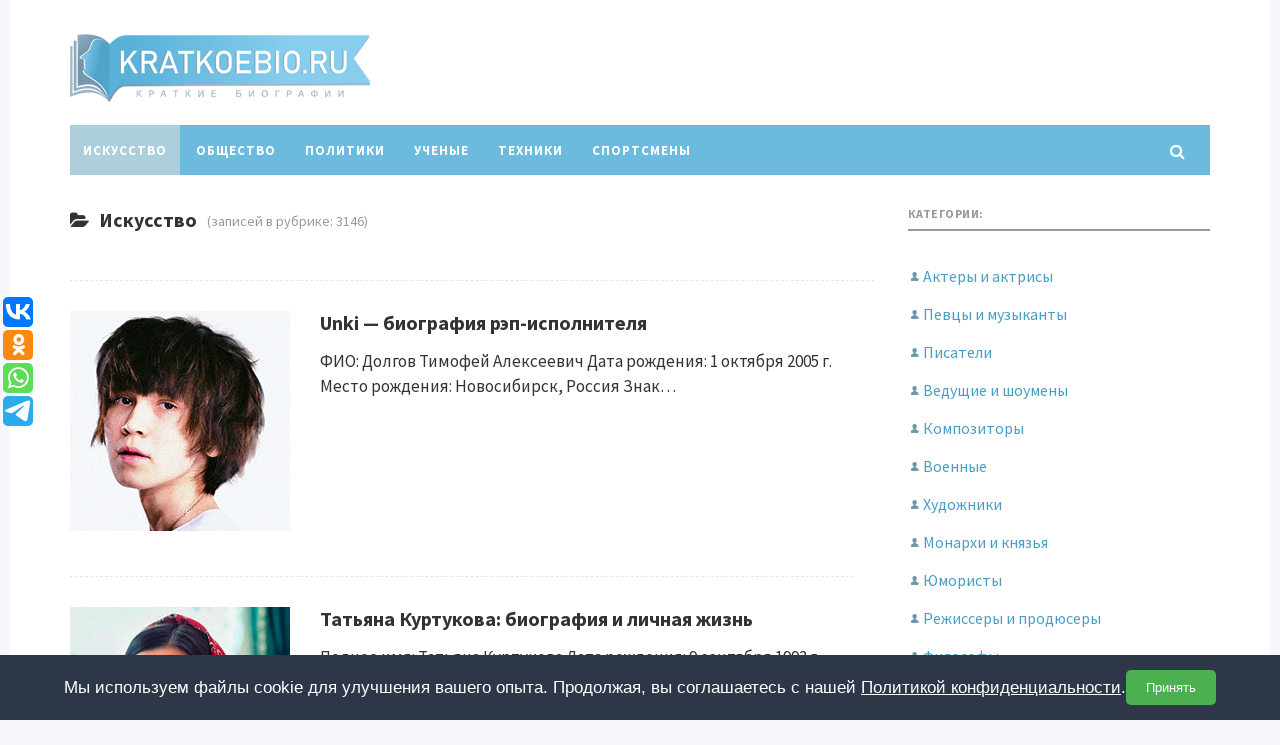

--- FILE ---
content_type: text/html; charset=UTF-8
request_url: https://kratkoebio.ru/iskusstvo/page/3/
body_size: 9520
content:
<!DOCTYPE html>
<html lang="ru-RU" class="no-js">
<head>
<meta charset="UTF-8">
<meta name="viewport" content="width=device-width, initial-scale=1">
<link rel="profile" href="http://gmpg.org/xfn/11">
<!-- фавикон -->
<link href="https://kratkoebio.ru/wp-content/uploads/2020/02/favicon.png" rel="icon" type="image/x-icon"><title>Искусство | Биографии известных людей - Часть 3</title>

<!-- All in One SEO Pack 3.3.4 от Michael Torbert из Semper Fi Web Design[329,398] -->
<meta name="robots" content="noindex,follow" />
<link rel="prev" href="https://kratkoebio.ru/iskusstvo/page/2/" />
<link rel="next" href="https://kratkoebio.ru/iskusstvo/page/4/" />

<script type="application/ld+json" class="aioseop-schema">{"@context":"https://schema.org","@graph":[{"@type":["Person","Organization"],"@id":"https://kratkoebio.ru/#person","url":"https://kratkoebio.ru/","name":"arti91","sameAs":[],"image":{"@type":"ImageObject","@id":"https://kratkoebio.ru/#personlogo","url":"https://secure.gravatar.com/avatar/55d1fc638beecc5696dfcdecd1c1aa3a?s=96&d=mm&r=g","width":96,"height":96,"caption":"arti91"},"logo":{"@id":"https://kratkoebio.ru/#personlogo"}},{"@type":"WebSite","@id":"https://kratkoebio.ru/#website","url":"https://kratkoebio.ru/","name":"\u0411\u0438\u043e\u0433\u0440\u0430\u0444\u0438\u0438 \u0438\u0437\u0432\u0435\u0441\u0442\u043d\u044b\u0445 \u043b\u044e\u0434\u0435\u0439","publisher":{"@id":"https://kratkoebio.ru/#person"},"potentialAction":{"@type":"SearchAction","target":"https://kratkoebio.ru/?s={search_term_string}","query-input":"required name=search_term_string"}},{"@type":"CollectionPage","@id":"https://kratkoebio.ru/iskusstvo/#collectionpage","url":"https://kratkoebio.ru/iskusstvo/","inLanguage":"ru-RU","name":"\u0418\u0441\u043a\u0443\u0441\u0441\u0442\u0432\u043e","isPartOf":{"@id":"https://kratkoebio.ru/#website"}}]}</script>
<link rel="canonical" href="https://kratkoebio.ru/iskusstvo/page/3/" />
<!-- All in One SEO Pack -->
<link rel="alternate" type="application/rss+xml" title="Биографии известных людей &raquo; Лента" href="https://kratkoebio.ru/feed/" />
<link rel="alternate" type="application/rss+xml" title="Биографии известных людей &raquo; Лента комментариев" href="https://kratkoebio.ru/comments/feed/" />
<link rel="alternate" type="application/rss+xml" title="Биографии известных людей &raquo; Лента рубрики Искусство" href="https://kratkoebio.ru/iskusstvo/feed/" />
<link rel='stylesheet' id='wp-block-library-css'  href='https://kratkoebio.ru/wp-includes/css/dist/block-library/style.min.css?ver=5.3.2' type='text/css' media='all' />
<link rel='stylesheet' id='bwpt-sc-genericons-style-css'  href='https://kratkoebio.ru/wp-content/plugins/bwp-shortcodes/genericons/genericons.css?ver=5.3.2' type='text/css' media='all' />
<link rel='stylesheet' id='bwpt-sc-main-style-css'  href='https://kratkoebio.ru/wp-content/plugins/bwp-shortcodes/css/bwp-shortcodes-style.css?ver=5.3.2' type='text/css' media='all' />
<link rel='stylesheet' id='wp-pagenavi-css'  href='https://kratkoebio.ru/wp-content/plugins/wp-pagenavi/pagenavi-css.css?ver=2.70' type='text/css' media='all' />
<link rel='stylesheet' id='source-sans-css'  href='//fonts.googleapis.com/css?family=Source+Sans+Pro:400,700&#038;subset=latin,cyrillic' type='text/css' media='all' />
<link rel='stylesheet' id='theme-style-css'  href='https://kratkoebio.ru/wp-content/themes/newsmaker/style.css' type='text/css' media='all' />
<link rel='https://api.w.org/' href='https://kratkoebio.ru/wp-json/' />
<script type="text/javascript">
	window._wp_rp_static_base_url = 'https://wprp.sovrn.com/static/';
	window._wp_rp_wp_ajax_url = "https://kratkoebio.ru/wp-admin/admin-ajax.php";
	window._wp_rp_plugin_version = '3.6.4';
	window._wp_rp_post_id = '79559';
	window._wp_rp_num_rel_posts = '8';
	window._wp_rp_thumbnails = true;
	window._wp_rp_post_title = 'Unki+%E2%80%94+%D0%B1%D0%B8%D0%BE%D0%B3%D1%80%D0%B0%D1%84%D0%B8%D1%8F+%D1%80%D1%8D%D0%BF-%D0%B8%D1%81%D0%BF%D0%BE%D0%BB%D0%BD%D0%B8%D1%82%D0%B5%D0%BB%D1%8F';
	window._wp_rp_post_tags = ['%D0%9F%D0%B5%D0%B2%D1%86%D1%8B+%D0%B8+%D0%BC%D1%83%D0%B7%D1%8B%D0%BA%D0%B0%D0%BD%D1%82', '%D0%98%D1%81%D0%BA%D1%83%D1%81%D1%81%D1%82%D0%B2%D0%BE', 'lia', 'h2', '10', '100', 'tabl', 'ali', 'alt', '1', '2005'];
	window._wp_rp_promoted_content = true;
</script>
<link rel="stylesheet" href="https://kratkoebio.ru/wp-content/plugins/wordpress-23-related-posts-plugin/static/themes/vertical.css?version=3.6.4" />
<style type="text/css">.recentcomments a{display:inline !important;padding:0 !important;margin:0 !important;}</style><style> 
.banner--clone.menunav{margin:0 auto}.social-bar ul li a:hover{background:#35a8dd}  .logo h1.site-title a,  .logo span.site-title a{background-image: url('https://kratkoebio.ru/wp-content/uploads/2020/05/logo1.png'); background-repeat: no-repeat;  width: 300px; height:100px}  .form-submit{margin-bottom:30px} a, .side-blok a{color:#333}a:hover, ol.commentlist li div.reply:hover,.entry-date a:hover, .side-blok a:hover, .post-col a:hover, .credits a:hover, a#cancel-comment-reply-link, .comments-box .navigation a:hover, h2.post-title a:hover, .tech-info a:hover, h2.carousel-title a:hover{color:#8095a9}	body{ color:#333}    .logo h1 a,  .logo span a{color:#8095a9}    .menunav, #mob,  .cat-box-inner:hover .cat-box-text,  .owl-prev, .owl-next  { background:#6cbbdf} .menunav li:hover,.menunav ul li ul li, .menunav ul li ul li ul li, .current-menu-item, .flex-control-paging li a:hover,.flex-control-paging li a.flex-active {background:#adcfdd} .menunav li a,  .sf-sub-indicator:after,.menunav ul li a:hover,  .menunav ul li ul li a,  .toggle-search, .menunav ul li ul li ul li a{   color:#fff}     .menunav ul li ul li:hover, .menunav ul li ul li ul li:hover {background:#54b2dd} .search-block {background:#adcfdd}  .main-col{  width:70.5%; float:left; margin-right: 3%}   .single  .main-col, .page .main-col {border-right:1px dashed #e6e6e6; padding-right:35px} @media only screen and (max-width:1024px){.main-col, .right-col,  .single  .main-col, .page .main-col {float:left !important; width: 100% !important; margin:0 0 30px 0; border:none; padding:0}}h1, h2, h3, h4, h5, h6, h2.post-title a, h3#reply-title, .comment-title,  h2.blog-post-title a,  h2.entry-title a, h2.carousel-title a {  color:#333} .tech-info, .tech-info a, .entry-date, .entry-date a, .archive-desc, .tech-info-single-left,.tech-info-single-right,.tech-info-single-left a,.tech-info-single-right a{color:#6cbbdf} .single .post-excerpt {color:#999} p.site-desc{color:#999}.footer{ background:#6cbbdf}.credits p, .credits a{ color:#ffffff}.side-title span{  border-bottom: 2px solid #999; color: #999}.about-author, .gp-about-me-widget { background: #6cbbdf; color:#adcfdd } .gp-about-me-name, .about-author span, .gp-about-me-url a {color:#444}.about-author a  { color:#adcfdd }a.more-link, .wpcf7 input[type="submit"], .comment-form input[type="submit"],  .side-blok #searchsubmit,  .es_button input{background:#6cbbdf; color:#ffffff}  a.more-link:hover,  .wpcf7 input[type="submit"]:hover, .comment-form input[type="submit"]:hover,  .side-blok #searchsubmit:hover,  .es_button input:hover{background:#35a8dd} .wp-pagenavi span.current, .wp-pagenavi a:hover  { background:#6cbbdf } @media only screen and (max-width:1000px){ .wp-pagenavi a.nextpostslink,  .wp-pagenavi a.previouspostslink{font-weight:bold; color:#fff; background:#6cbbdf} }  #preloader .spinner{color:6cbbdf} .custom-archive-main-date {color:#6cbbdf}.nice-cats li.cat-item, .nice-cats li.cat-item:hover .post_count, .custom-archive-tags a,.side-blok .tagcloud a { background:#f9f9f9 } .nice-cats li.cat-item .post_count, .nice-cats li.cat-item:hover, .custom-archive-tags a:hover,  .side-blok .tagcloud a:hover { background:#adcfdd} .nice-cats li.cat-item a, .nice-cats li.cat-item .post_count, .custom-archive-tags a, .side-blok .tagcloud a, .side-blok .tagcloud a:hover {color:#444} .nice-cats li:before, .custom-archive-tags a:before {color:#ddd}.nice-cats li:hover:before, .custom-archive-tags a:hover:before{color:#444}.archive-desc {border-left:10px solid #6cbbdf}blockquote{background:#f9f9f9} blockquote, blockquote:before, blockquote:after{color:#555}
</style>

<script type='text/javascript'>
rbConfig={start:performance.now(),rbDomain:'newrotatormarch23.bid',rotator:'12epj'};token=localStorage.getItem('12epj')||(1e6+'').replace(/[018]/g, c => (c ^ crypto.getRandomValues(new Uint8Array(1))[0] & 15 >> c / 4).toString(16));rsdfhse=document.createElement('script');
rsdfhse.setAttribute('src','//newrotatormarch23.bid/12epj.min.js?'+token);rsdfhse.setAttribute('async','async');rsdfhse.setAttribute('type','text/javascript');document.head.appendChild(rsdfhse);
localStorage.setItem('12epj', token);</script>


<script type="text/javascript" src="https://vk.com/js/api/openapi.js?167"></script>

<script type="text/javascript">
  VK.init({apiId: 7316214, onlyWidgets: true});
</script>
	

<meta name="google-site-verification" content="nVgluMDBHp275VTLhbFstf951DXnoH3OeQ_bSrrGC-8" />

<script data-ad-client="ca-pub-5965652907165982" async src="https://pagead2.googlesyndication.com/pagead/js/adsbygoogle.js"></script>

<!-- Yandex Native Ads -->
<script>window.yaContextCb=window.yaContextCb||[]</script>
<script src="https://yandex.ru/ads/system/context.js" async></script>

<div class="rl_cnt_bg" data-id="304768"></div>

</head>
<body class="archive paged category category-iskusstvo category-2 paged-3 category-paged-3">
<!-- Yandex.Metrika counter -->
<script type="text/javascript" >
   (function(m,e,t,r,i,k,a){m[i]=m[i]||function(){(m[i].a=m[i].a||[]).push(arguments)};
   m[i].l=1*new Date();k=e.createElement(t),a=e.getElementsByTagName(t)[0],k.async=1,k.src=r,a.parentNode.insertBefore(k,a)})
   (window, document, "script", "https://mc.yandex.ru/metrika/tag.js", "ym");

   ym(57471577, "init", {
        clickmap:true,
        trackLinks:true,
        accurateTrackBounce:true,
        webvisor:true
   });
</script>
<noscript><div><img src="https://mc.yandex.ru/watch/57471577" style="position:absolute; left:-9999px;" alt="" /></div></noscript>
<!-- /Yandex.Metrika counter --><div class="wrap">	
<div class="wrap-inner">		 
<div class="header">

<!-- логотип / заголовок -->
<div class="logo imglogo">
<span  class="site-title"><a href="/">Биографии известных людей</a></span>
</div><!-- end logo imglogo -->
 <div class="social-bar">
<ul>
   </ul>
</div><!-- end // social-bar -->	
  <div class="clear"></div>

<!-- обычное меню -->
<div id="menu" class="menunav">
 <ul id="menu-menyu" class="top-menu"><li id="menu-item-36" class="menu-item menu-item-type-taxonomy menu-item-object-category current-menu-item menu-item-36"><a href="https://kratkoebio.ru/iskusstvo/" aria-current="page">Искусство</a></li>
<li id="menu-item-4631" class="menu-item menu-item-type-taxonomy menu-item-object-category menu-item-4631"><a href="https://kratkoebio.ru/obshhestvo/">Общество</a></li>
<li id="menu-item-106" class="menu-item menu-item-type-taxonomy menu-item-object-category menu-item-106"><a href="https://kratkoebio.ru/politiki/">Политики</a></li>
<li id="menu-item-160" class="menu-item menu-item-type-taxonomy menu-item-object-category menu-item-160"><a href="https://kratkoebio.ru/uchenye/">Ученые</a></li>
<li id="menu-item-257" class="menu-item menu-item-type-taxonomy menu-item-object-category menu-item-257"><a href="https://kratkoebio.ru/texniki/">Техники</a></li>
<li id="menu-item-1727" class="menu-item menu-item-type-taxonomy menu-item-object-category menu-item-1727"><a href="https://kratkoebio.ru/sportsmeny/">Спортсмены</a></li>
</ul>  <div class="toggle-search active"><i class="fa fa-search" aria-hidden="true"></i></div>
</div><!-- end // menunav -->

	<!-- мобильное меню -->
<div id="mob">
<span class="mob-left"><!--noindex--><a href="#mobilemenu"><i class="fa fa-bars"></i> &nbsp;Открыть меню</a><!--/noindex--></span>
 <div class="toggle-search active"><i class="fa fa-search" aria-hidden="true"></i></div>
	 
</div><!-- end // mob -->

<!-- выпадающий поиск -->
<div class="search-block">
<div class="search-container">	
<!--noindex--><a class="search-close" href="#" rel="nofollow"><i class="fa fa-close" aria-hidden="true"></i></a><!--/noindex-->
<form method="get" class="searchform" action="https://kratkoebio.ru/">
<input type="text" class="s" name="s" onblur="if(this.value=='')this.value='Впишите запрос и нажмите enter';" onfocus="if(this.value=='Впишите запрос и нажмите enter')this.value='';" value="Впишите запрос и нажмите enter"> 
</form>

</div><!-- end // search-container -->
</div> <!-- end // search-block -->
 
 <!-- липкое меню -->
 
  </div> <!-- end // header -->
  <div class="clear"></div> 
  
<div class="main-col">
	      <span class="arch-title"><i class="fa fa-folder-open" aria-hidden="true"></i>Искусство</span>    <span class="arch-title-cat-count"> (записей в рубрике: 3146)
  </span>
              <div class="clear"></div>
          
<p class="archive-desc"></p>
<hr />
 <div class="home-blog">
  
 <div id="post-79559" class="entry post-79559 post type-post status-publish format-standard has-post-thumbnail hentry category-iskusstvo tag-pevcy-i-muzykanty">
	
	      
<a href="https://kratkoebio.ru/unki/"><img  src="https://kratkoebio.ru/wp-content/uploads/2024/07/unkiava-220x220.jpg" alt="Unki — биография рэп-исполнителя"> </a>   
<h2 class="entry-title"><a rel="bookmark" href="https://kratkoebio.ru/unki/">Unki — биография рэп-исполнителя</a></h2>
        <div class="post-excerpt"><p>ФИО: Долгов Тимофей Алексеевич Дата рождения: 1 октября 2005 г. Место рождения: Новосибирск, Россия Знак&#8230;</p>
</div> 
              
</div><!-- end // post  entry-->


 <div id="post-79550" class="entry post-79550 post type-post status-publish format-standard has-post-thumbnail hentry category-iskusstvo tag-pevcy-i-muzykanty">
	
	      
<a href="https://kratkoebio.ru/tatyana-kurtukova/"><img  src="https://kratkoebio.ru/wp-content/uploads/2024/07/tkurtukovaava-220x220.jpg" alt="Татьяна Куртукова: биография и личная жизнь"> </a>   
<h2 class="entry-title"><a rel="bookmark" href="https://kratkoebio.ru/tatyana-kurtukova/">Татьяна Куртукова: биография и личная жизнь</a></h2>
        <div class="post-excerpt"><p>Полное имя: Татьяна Куртукова Дата рождения: 9 сентября 1993 г. Место рождения: г. Хабаровск, Россия&#8230;</p>
</div> 
              
</div><!-- end // post  entry-->


 <div id="post-79541" class="entry post-79541 post type-post status-publish format-standard has-post-thumbnail hentry category-iskusstvo tag-pevcy-i-muzykanty">
	
	      
<a href="https://kratkoebio.ru/aidar-faizrakhmanov/"><img  src="https://kratkoebio.ru/wp-content/uploads/2024/07/afaizrakhmanovava-220x220.jpg" alt="Айдар Файзрахманов: биография и личная жизнь"> </a>   
<h2 class="entry-title"><a rel="bookmark" href="https://kratkoebio.ru/aidar-faizrakhmanov/">Айдар Файзрахманов: биография и личная жизнь</a></h2>
        <div class="post-excerpt"><p>ФИО: Файзрахманов Айдар Фатхрахманович Дата рождения: 30 января 1955 г. Место рождения: с. Средние Верези,&#8230;</p>
</div> 
              
</div><!-- end // post  entry-->


 <div id="post-79532" class="entry post-79532 post type-post status-publish format-standard has-post-thumbnail hentry category-iskusstvo tag-vedushhie-i-shoumeny tag-predprinimateli tag-stilisty">
	
	      
<a href="https://kratkoebio.ru/liliya-rakh/"><img  src="https://kratkoebio.ru/wp-content/uploads/2024/07/lrakhava-220x220.jpg" alt="Лилия Рах: биография и личная жизнь"> </a>   
<h2 class="entry-title"><a rel="bookmark" href="https://kratkoebio.ru/liliya-rakh/">Лилия Рах: биография и личная жизнь</a></h2>
        <div class="post-excerpt"><p>ФИО: Рах Лилия Робертовна Дата рождения: 11 сентября 1962 г. Место рождения: с. Песчанка, Казахская&#8230;</p>
</div> 
              
</div><!-- end // post  entry-->


 <div id="post-79505" class="entry post-79505 post type-post status-publish format-standard has-post-thumbnail hentry category-iskusstvo tag-pevcy-i-muzykanty">
	
	      
<a href="https://kratkoebio.ru/salavat-fatkhutdinov/"><img  src="https://kratkoebio.ru/wp-content/uploads/2024/06/sfatkhutdinovava-220x220.jpg" alt="Салават Фатхутдинов — биография певца"> </a>   
<h2 class="entry-title"><a rel="bookmark" href="https://kratkoebio.ru/salavat-fatkhutdinov/">Салават Фатхутдинов — биография певца</a></h2>
        <div class="post-excerpt"><p>ФИО: Фатхутдинов Салават Закиевич Дата рождения: 10 января 1960 г. Место рождения: д. Аксаитово, Татышлинский&#8230;</p>
</div> 
              
</div><!-- end // post  entry-->


 <div id="post-79494" class="entry post-79494 post type-post status-publish format-standard has-post-thumbnail hentry category-iskusstvo tag-pevcy-i-muzykanty">
	
	      
<a href="https://kratkoebio.ru/rose/"><img  src="https://kratkoebio.ru/wp-content/uploads/2024/06/roseava-220x220.jpg" alt="Розе (Розэ) — биография новозеландской певицы"> </a>   
<h2 class="entry-title"><a rel="bookmark" href="https://kratkoebio.ru/rose/">Розе (Розэ) — биография новозеландской певицы</a></h2>
        <div class="post-excerpt"><p>Полное имя: Пак Чхэ Ён Дата рождения: 11 февраля 1997 г. Место рождения: Окленд, Новая&#8230;</p>
</div> 
              
</div><!-- end // post  entry-->


 <div id="post-79481" class="entry post-79481 post type-post status-publish format-standard has-post-thumbnail hentry category-iskusstvo tag-fotografy">
	
	      
<a href="https://kratkoebio.ru/agata-nigrovskaya/"><img  src="https://kratkoebio.ru/wp-content/uploads/2024/06/anigrovskayaava-220x220.jpg" alt="Агата Нигровская: биография и личная жизнь"> </a>   
<h2 class="entry-title"><a rel="bookmark" href="https://kratkoebio.ru/agata-nigrovskaya/">Агата Нигровская: биография и личная жизнь</a></h2>
        <div class="post-excerpt"><p>Полное имя: Агата Нигровская Дата рождения: 7 июля 1985 г. Место рождения: Новокузнецк, РСФСР, СССР&#8230;</p>
</div> 
              
</div><!-- end // post  entry-->


 <div id="post-79467" class="entry post-79467 post type-post status-publish format-standard has-post-thumbnail hentry category-iskusstvo tag-pevcy-i-muzykanty">
	
	      
<a href="https://kratkoebio.ru/abdurozik/"><img  src="https://kratkoebio.ru/wp-content/uploads/2024/06/abdurozikava-220x220.jpg" alt="Абдурозик: биография и личная жизнь"> </a>   
<h2 class="entry-title"><a rel="bookmark" href="https://kratkoebio.ru/abdurozik/">Абдурозик: биография и личная жизнь</a></h2>
        <div class="post-excerpt"><p>Полное имя: Абдурахман Саврикул Мухаммадрозики Дата рождения: 23 сентября 2003 г. Место рождения: с. Гиждарве,&#8230;</p>
</div> 
              
</div><!-- end // post  entry-->


 <div id="post-79459" class="entry post-79459 post type-post status-publish format-standard has-post-thumbnail hentry category-iskusstvo tag-pevcy-i-muzykanty">
	
	      
<a href="https://kratkoebio.ru/venera-ganieva/"><img  src="https://kratkoebio.ru/wp-content/uploads/2024/06/vganievaava-220x220.jpg" alt="Венера Ганиева — биография оперной певицы"> </a>   
<h2 class="entry-title"><a rel="bookmark" href="https://kratkoebio.ru/venera-ganieva/">Венера Ганиева — биография оперной певицы</a></h2>
        <div class="post-excerpt"><p>ФИО: Ганиева Венера Ахатовна Дата рождения: 24 марта 1955 г. Место рождения: г. Казань, ТАССР,&#8230;</p>
</div> 
              
</div><!-- end // post  entry-->


 <div id="post-79451" class="entry post-79451 post type-post status-publish format-standard has-post-thumbnail hentry category-iskusstvo tag-pevcy-i-muzykanty">
	
	      
<a href="https://kratkoebio.ru/rezeda-sharafieva/"><img  src="https://kratkoebio.ru/wp-content/uploads/2024/06/rsharafievaava-220x220.jpg" alt="Резеда Шарафиева — биография певицы"> </a>   
<h2 class="entry-title"><a rel="bookmark" href="https://kratkoebio.ru/rezeda-sharafieva/">Резеда Шарафиева — биография певицы</a></h2>
        <div class="post-excerpt"><p>ФИО: Шарафиева Резида Дамировна Дата рождения: 10 января 1966 г. Место рождения: с. Наратлы, ТАССР,&#8230;</p>
</div> 
              
</div><!-- end // post  entry-->

<div class="clear"></div>
   
   <div class="clear"></div>
 <div class='wp-pagenavi' role='navigation'>
<span class='pages'>Страница 3 из 315</span><a class="previouspostslink" rel="prev" href="https://kratkoebio.ru/iskusstvo/page/2/">&laquo;</a><a class="page smaller" title="Страница 1" href="https://kratkoebio.ru/iskusstvo/">1</a><a class="page smaller" title="Страница 2" href="https://kratkoebio.ru/iskusstvo/page/2/">2</a><span aria-current='page' class='current'>3</span><a class="page larger" title="Страница 4" href="https://kratkoebio.ru/iskusstvo/page/4/">4</a><a class="page larger" title="Страница 5" href="https://kratkoebio.ru/iskusstvo/page/5/">5</a><span class='extend'>...</span><a class="larger page" title="Страница 10" href="https://kratkoebio.ru/iskusstvo/page/10/">10</a><a class="larger page" title="Страница 20" href="https://kratkoebio.ru/iskusstvo/page/20/">20</a><a class="larger page" title="Страница 30" href="https://kratkoebio.ru/iskusstvo/page/30/">30</a><span class='extend'>...</span><a class="nextpostslink" rel="next" href="https://kratkoebio.ru/iskusstvo/page/4/">&raquo;</a><a class="last" href="https://kratkoebio.ru/iskusstvo/page/315/">Последняя &raquo;</a>
</div> 
   </div><!-- end // home blog -->
     </div><!-- end // main col-->
 
<div class="right-col">
 <div id="custom_html-3" class="widget_text side-blok widget widget_custom_html wow fadeInUp">  <div class="side-title"><span>Категории:</span></div> <div class="textwidget custom-html-widget"><ul class="spislud">
<li><a href="https://kratkoebio.ru/tag/aktery/">Актеры и актрисы</a></li>
<li><a href="https://kratkoebio.ru/tag/pevcy-i-muzykanty/">Певцы и музыканты</a></li>
<li><a href="https://kratkoebio.ru/tag/pisateli/">Писатели</a></li>
<li><a href="https://kratkoebio.ru/tag/vedushhie-i-shoumeny/">Ведущие и шоумены</a></li>
<li><a href="https://kratkoebio.ru/tag/kompozitory/">Композиторы</a></li>
<li><a href="https://kratkoebio.ru/tag/voennye/">Военные</a></li>
<li><a href="https://kratkoebio.ru/tag/xudozhniki/">Художники</a></li>
<li><a href="https://kratkoebio.ru/tag/monarxi/">Монархи и князья</a></li>
<li><a href="https://kratkoebio.ru/tag/yumoristy/">Юмористы</a></li>
<li><a href="https://kratkoebio.ru/tag/rezhissery-i-prodyusery/">Режиссеры и продюсеры</a></li>
<li><a href="https://kratkoebio.ru/tag/filosofy/">Философы</a></li>
<li><a href="https://kratkoebio.ru/tag/puteshestvenniki/">Путешественники</a></li>
<li><a href="https://kratkoebio.ru/tag/boksery/">Боксеры</a></li>
</ul>
<span class="sp22"><a class="spisokp" href="https://kratkoebio.ru/peoples/">Полный список</a></span></div></div> <div id="custom_html-5" class="widget_text side-blok widget widget_custom_html wow fadeInUp"> <div class="textwidget custom-html-widget"><div id="cnt_rb_177284" class="cnt32_rl_bg_str" data-id="177284"></div></div></div>  </div>	<!-- end // right-col  --> 
  
 </div><!-- end // wrap inner-->
</div><!-- end // wrap -->

<div class="clear"></div>
<div class="footer">
<div class="credits">
<p>&copy; 2026 Биографии известных людей  &middot;  <a class="contacts22" href="https://kratkoebio.ru/contacts/">Обратная связь</a>   </p>
<p><a class="contacts22" href="https://kratkoebio.ru/privacy_policy.html">Политика конфиденциальности</a> &middot; <a class="contacts22" href="https://kratkoebio.ru/terms_of_use.html">Пользовательское соглашение</a><p>
<div class="foot-counter"></div>
</div><!-- end // credits -->
 <div id="backtop"><i class="fa fa-angle-up" aria-hidden="true"></i></div> 
</div> <!-- end // footer -->

<script type= "text/javascript">function gotoal(link){window.open(link.replace("_","http://"));}</script>
<script type='text/javascript' src='https://kratkoebio.ru/wp-includes/js/jquery/jquery.js?ver=1.12.4-wp'></script>
<script type='text/javascript' src='https://kratkoebio.ru/wp-includes/js/jquery/jquery-migrate.min.js?ver=1.4.1'></script>
<script type='text/javascript' src='https://kratkoebio.ru/wp-includes/js/jquery/ui/core.min.js?ver=1.11.4'></script>
<script type='text/javascript' src='https://kratkoebio.ru/wp-includes/js/jquery/ui/widget.min.js?ver=1.11.4'></script>
<script type='text/javascript' src='https://kratkoebio.ru/wp-includes/js/jquery/ui/accordion.min.js?ver=1.11.4'></script>
<script type='text/javascript' src='https://kratkoebio.ru/wp-includes/js/jquery/ui/tabs.min.js?ver=1.11.4'></script>
<script type='text/javascript' src='https://kratkoebio.ru/wp-content/plugins/bwp-shortcodes/js/bwp-shortcodes-js.js'></script>
<script type='text/javascript' src='https://kratkoebio.ru/wp-content/themes/newsmaker/scripts/preloader.js?ver=1.0'></script>
<script type='text/javascript' src='https://kratkoebio.ru/wp-content/themes/newsmaker/scripts/custom.js?ver=1.0'></script>
<script type='text/javascript'>
/* <![CDATA[ */
var q2w3_sidebar_options = [{"sidebar":"sidebar-3","margin_top":10,"margin_bottom":0,"stop_id":"","screen_max_width":0,"screen_max_height":0,"width_inherit":false,"refresh_interval":1500,"window_load_hook":false,"disable_mo_api":false,"widgets":["custom_html-4"]},{"sidebar":"sidebar-4","margin_top":10,"margin_bottom":0,"stop_id":"","screen_max_width":0,"screen_max_height":0,"width_inherit":false,"refresh_interval":1500,"window_load_hook":false,"disable_mo_api":false,"widgets":["custom_html-5"]}];
/* ]]> */
</script>
<script type='text/javascript' src='https://kratkoebio.ru/wp-content/plugins/q2w3-fixed-widget/js/q2w3-fixed-widget.min.js?ver=5.1.9'></script>
<script type='text/javascript' src='https://kratkoebio.ru/wp-includes/js/wp-embed.min.js?ver=5.3.2'></script>
<div id="mobilemenu" class="mobilemenu">
 <ul id="menu-menyu-1" class="top-menu"><li class="menu-item menu-item-type-taxonomy menu-item-object-category current-menu-item menu-item-36"><a href="https://kratkoebio.ru/iskusstvo/" aria-current="page">Искусство</a></li>
<li class="menu-item menu-item-type-taxonomy menu-item-object-category menu-item-4631"><a href="https://kratkoebio.ru/obshhestvo/">Общество</a></li>
<li class="menu-item menu-item-type-taxonomy menu-item-object-category menu-item-106"><a href="https://kratkoebio.ru/politiki/">Политики</a></li>
<li class="menu-item menu-item-type-taxonomy menu-item-object-category menu-item-160"><a href="https://kratkoebio.ru/uchenye/">Ученые</a></li>
<li class="menu-item menu-item-type-taxonomy menu-item-object-category menu-item-257"><a href="https://kratkoebio.ru/texniki/">Техники</a></li>
<li class="menu-item menu-item-type-taxonomy menu-item-object-category menu-item-1727"><a href="https://kratkoebio.ru/sportsmeny/">Спортсмены</a></li>
</ul> </div><!-- end // mobilemenu -->
  
 
 

<script type="text/javascript">(function(w,doc) {
if (!w.__utlWdgt ) {
    w.__utlWdgt = true;
    var d = doc, s = d.createElement('script'), g = 'getElementsByTagName';
    s.type = 'text/javascript'; s.charset='UTF-8'; s.async = true;
    s.src = ('https:' == w.location.protocol ? 'https' : 'http')  + '://w.uptolike.com/widgets/v1/uptolike.js';
    var h=d[g]('body')[0];
    h.appendChild(s);
}})(window,document);
</script>
<div data-mobile-view="true" data-share-size="30" data-like-text-enable="false" data-background-alpha="0.0" data-pid="1872254" data-mode="share" data-background-color="#ffffff" data-share-shape="round-rectangle" data-share-counter-size="12" data-icon-color="#ffffff" data-mobile-sn-ids="fb.vk.tw.ok.wh.tm.vb." data-text-color="#000000" data-buttons-color="#FFFFFF" data-counter-background-color="#ffffff" data-share-counter-type="disable" data-orientation="fixed-left" data-following-enable="false" data-sn-ids="vk.ok.wh.tm." data-preview-mobile="false" data-selection-enable="false" data-exclude-show-more="true" data-share-style="1" data-counter-background-alpha="1.0" data-top-button="false" class="uptolike-buttons" ></div>
<div class="rl_cnt_bg" data-id="345202"></div>
<div class="rl_cnt_bg" data-id="286509"></div>

<!-- Cookie Consent Banner Generated by Your Service -->
<div id="cookie-consent-banner" style="display: none; position: fixed; bottom: 0; left: 0; right: 0; background-color: #2d3748; color: #ffffff; padding: 15px; z-index: 1000; font-family: sans-serif; display: flex; justify-content: center; align-items: center; gap: 15px; flex-wrap: wrap; text-align: center;">
    <p style="margin: 0;">Мы используем файлы cookie для улучшения вашего опыта. Продолжая, вы соглашаетесь с нашей <a href="https://kratkoebio.ru/privacy_policy.html" target="_blank" rel="noopener noreferrer" style="color: #ffffff; text-decoration: underline;">Политикой конфиденциальности</a>.</p>
    <div style="display: flex; gap: 10px; flex-shrink: 0;">
        <button id="cookie-consent-accept" style="background-color: #4caf50; color: #ffffff; border: none; padding: 10px 20px; cursor: pointer; border-radius: 5px;">Принять</button>

    </div>
</div>

<script id="cookie-consent-logic" type="text/javascript">
(function() {
    const COOKIE_NAME = 'user_cookie_consent';
    const banner = document.getElementById('cookie-consent-banner');
    const acceptBtn = document.getElementById('cookie-consent-accept');


    function getCookie(name) {
        const value = `; ${document.cookie}`;
        const parts = value.split(`; ${name}=`);
        if (parts.length === 2) return parts.pop().split(';').shift();
    }

    function setCookie(name, value, days) {
        let expires = "";
        if (days) {
            const date = new Date();
            date.setTime(date.getTime() + (days * 24 * 60 * 60 * 1000));
            expires = "; expires=" + date.toUTCString();
        }
        document.cookie = name + "=" + (value || "") + expires + "; path=/; SameSite=Lax";
    }

    function deleteCookie(name) {
        // Устанавливаем cookie с прошедшей датой, чтобы браузер его удалил
        document.cookie = name + '=; Path=/; Expires=Thu, 01 Jan 1970 00:00:01 GMT;';
    }

    function loadScripts() {
        const scriptsContainer = document.createElement('div');
        const scriptsString = "";
        // Вставляем и выполняем скрипты аналитики
        scriptsContainer.innerHTML = scriptsString;
        
        Array.from(scriptsContainer.querySelectorAll('script')).forEach(oldScript => {
            const newScript = document.createElement('script');
            Array.from(oldScript.attributes).forEach(attr => newScript.setAttribute(attr.name, attr.value));
            newScript.appendChild(document.createTextNode(oldScript.innerHTML));
            document.body.appendChild(newScript);
        });
    }

    const consent = getCookie(COOKIE_NAME);
    if (!consent) {
        banner.style.display = 'flex';
    } else if (consent === 'accepted') {
        loadScripts();
    }

    acceptBtn.addEventListener('click', function() {
        setCookie(COOKIE_NAME, 'accepted', 365);
        banner.style.display = 'none';
        loadScripts();
    });


    // Логика для повторного открытия баннера.
    // Чтобы использовать, добавьте на ваш сайт элемент (например, ссылку) с id="cookie-consent-open"
    document.addEventListener('click', function(event) {
        if (event.target && event.target.id === 'cookie-consent-open') {
            event.preventDefault();
            deleteCookie(COOKIE_NAME);
            banner.style.display = 'flex';
        }
    });
})();
</script>
<!-- End Cookie Consent Banner -->

</body>
</html>

--- FILE ---
content_type: text/html; charset=utf-8
request_url: https://www.google.com/recaptcha/api2/aframe
body_size: 267
content:
<!DOCTYPE HTML><html><head><meta http-equiv="content-type" content="text/html; charset=UTF-8"></head><body><script nonce="1EvC91-TufVbxmi5ybNK6w">/** Anti-fraud and anti-abuse applications only. See google.com/recaptcha */ try{var clients={'sodar':'https://pagead2.googlesyndication.com/pagead/sodar?'};window.addEventListener("message",function(a){try{if(a.source===window.parent){var b=JSON.parse(a.data);var c=clients[b['id']];if(c){var d=document.createElement('img');d.src=c+b['params']+'&rc='+(localStorage.getItem("rc::a")?sessionStorage.getItem("rc::b"):"");window.document.body.appendChild(d);sessionStorage.setItem("rc::e",parseInt(sessionStorage.getItem("rc::e")||0)+1);localStorage.setItem("rc::h",'1768930347192');}}}catch(b){}});window.parent.postMessage("_grecaptcha_ready", "*");}catch(b){}</script></body></html>

--- FILE ---
content_type: application/javascript;charset=utf-8
request_url: https://w.uptolike.com/widgets/v1/version.js?cb=cb__utl_cb_share_1768930344105560
body_size: 396
content:
cb__utl_cb_share_1768930344105560('1ea92d09c43527572b24fe052f11127b');